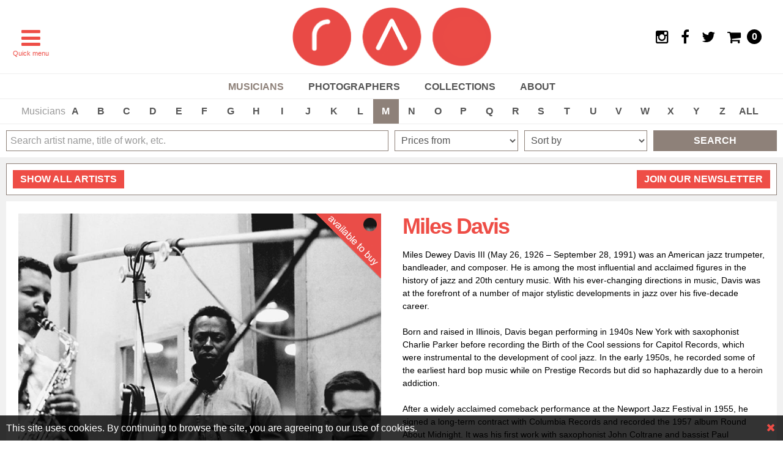

--- FILE ---
content_type: text/html; charset=utf-8
request_url: https://www.rockarchive.com/artists/m/miles-davis
body_size: 12415
content:

<!DOCTYPE html>
<html lang="en">
<head>
        <!-- Google Tag Manager -->
        <script>(function(w,d,s,l,i){w[l]=w[l]||[];w[l].push({'gtm.start':
        new Date().getTime(),event:'gtm.js'});var f=d.getElementsByTagName(s)[0],
        j=d.createElement(s),dl=l!='dataLayer'?'&l='+l:'';j.async=true;j.src=
        'https://www.googletagmanager.com/gtm.js?id='+i+dl;f.parentNode.insertBefore(j,f);
        })(window,document,'script','dataLayer','GTM-M25VP3Q');</script>
        <!-- End Google Tag Manager -->
        <!-- Global site tag (gtag.js) - Google Ads: 10776350248 -->
        <script async src="https://www.googletagmanager.com/gtag/js?id=AW-10776350248"></script>
        <script>window.dataLayer = window.dataLayer || []; function gtag() { dataLayer.push(arguments); } gtag('js', new Date()); gtag('config', 'AW-10776350248');</script>

    <meta charset="utf-8" />
    <meta name="theme-color" content="#ea4b46">
    <meta name="generator" content="Creative Suspects - creativesuspects.com - Umbraco">
    <meta name="application-name" content="Rockarchive" />
    <meta name="apple-mobile-web-app-capable" content="yes">
    <meta http-equiv="X-UA-Compatible" content="IE=Edge" />
    <meta name="viewport" content="width=device-width, initial-scale=1" />

    <link rel="shortcut icon" type="image/x-icon" href="/favicon.ico">
    <link rel="apple-touch-icon" href="/apple-touch-icon.png">
    <meta name="msapplication-square70x70logo" content="/tiny.png" />
    <meta name="msapplication-square150x150logo" content="/square.png" />
    <meta name="msapplication-wide310x150logo" content="/wide.png" />
    <meta name="msapplication-square310x310logo" content="/large.png" />

    <title>Miles Davis Photo | Limited Edition Prints &amp; Images For Sale</title>
    <meta name="description" content="US jazz trumpeter Miles Davis is one of the most influential &amp; respected figures in music history. Iconic prints, images &amp; photos available to buy." />
    <meta property="og:type" content="website">
    <meta property="og:site_name" content="Rockarchive">
    <meta property="og:title" content="Miles Davis Photo | Limited Edition Prints &amp; Images For Sale">
    <meta property="og:description" content="US jazz trumpeter Miles Davis is one of the most influential &amp; respected figures in music history. Iconic prints, images &amp; photos available to buy.">
    <meta property="og:url" content="https://www.rockarchive.com/artists/m/miles-davis">

    <!-- HTML5 shim and Respond.js for IE8 support of HTML5 elements and media queries -->
    <!--[if lt IE 9]>
        <script src="https://oss.maxcdn.com/html5shiv/3.7.2/html5shiv.min.js"></script>
        <script src="https://oss.maxcdn.com/respond/1.4.2/respond.min.js"></script>
    <![endif]-->

    <link href="/styles/uikit?v=LotuvRNcN0QH2EYre0RNfpXvhBlinGlbDW5PaAjbwqY1" rel="stylesheet"/>

    <link href="/styles/main?v=Cc4QroniMViDVwPbmEVKYylzVgO435HOeaLHk-FjUJ81" rel="stylesheet"/>


    <script type="text/javascript">
        var _storeId = 1;
    </script>

    
</head>
<body class="bd-artist">
        <!-- Google Tag Manager (noscript) -->
        <noscript><iframe src="https://www.googletagmanager.com/ns.html?id=GTM-M25VP3Q"
        height="0" width="0" style="display:none;visibility:hidden"></iframe></noscript>
        <!-- End Google Tag Manager (noscript) -->

    <!-- Off-canvas sidebar -->
    <div id="mobile-navbar" class="uk-offcanvas tm-mobile-navbar">
        <div class="uk-offcanvas-bar">
            <ul class="uk-nav uk-nav-offcanvas uk-nav-parent-icon" data-uk-nav>
                <li><a href="/"><i class="uk-icon-home"></i> Home</a></li>
                <li class="uk-parent">
                    <a href="#">Musicians</a>
                    <ul class="uk-nav-sub">
                        <li><a href="/artists">All musicians</a></li>
                        <li><a href="/collections/new-arrivals">New arrivals</a></li>
                        <li><a href="/genres">Music genres</a></li>
                        <li><a href="/music-eras">Music eras</a></li>
                    </ul>
                </li>
                <li class="uk-parent">
                    <a href="#">Photographers</a>
                    <ul class="uk-nav-sub">
                        <li><a href="/photographers">All photographers</a></li>
                        <li><a href="/photographers?filter=featured">Featured photographers</a></li>
                        <li><a href="/photographers?filter=graphic">Graphic artists</a></li>
                    </ul>
                </li>
                <li class="uk-parent">
                    <a href="#">Collections</a>
                    <ul class="uk-nav-sub">
                        <li><a href="/all-collections">All collections</a></li>
                        <li><a href="/all-collections?filter=exhibitions">Exhibitions</a></li>
                        <li><a href="/all-collections?filter=featured-galleries">Featured galleries</a></li>
                        <li><a href="/all-collections/album-covers">Album covers</a></li>
                        <li><a href="/all-collections/darkroom-prints">Darkroom prints</a></li>
                        <li><a href="/all-collections?filter=curated-editions">Curated editions</a></li>
                    </ul>
                </li>
                <li class="uk-parent">
                    <a href="#">Online Exhibitions</a>
                    <ul class="uk-nav-sub">
                                <li><a href="/exhibitions/online-exhibition-icon-collection">Online Exhibition: ICON Collection</a></li>
                                <li><a href="/exhibitions/online-exhibition-the-art-of-the-record">Online Exhibition: The Art of the Record</a></li>
                                <li><a href="/exhibitions/online-exhibiton-jill-furmanovsky-rhapsody-in-black">Online Exhibiton: Jill Furmanovsky - Rhapsody in Black</a></li>

                    </ul>
                </li>
                <li class="uk-parent">
                    <a href="#">Gift shop</a>
                    <ul class="uk-nav-sub">
                        <li><a href="/gift-shop">All gift shop items</a></li>
                        <li><a href="/gift-shop/books">Books</a></li>
                        
                        
                        <li><a href="/gift-shop/postcards-and-cards">Postcards &amp; Cards</a></li>
                        <li><a href="/gift-shop/framed-prints">Framed prints</a></li>
                        
                        
                    </ul>
                </li>
                <li class="uk-nav-divider"></li>
                <li><a href="/news">News</a></li>
                <li><a href="/videos">Videos</a></li>
                <li class="uk-parent">
                    <a href="#">Our prints</a>
                    <ul class="uk-nav-sub">
                        <li><a href="/search?p=0,150">Prints from £0 to £150</a></li>
                        <li><a href="/search?p=151,250">Prints from £151 to £250</a></li>
                        <li><a href="/search?p=251,500">Prints from £251 to £500</a></li>
                        <li><a href="/search?p=501,1000">Prints from £501 to £1,000</a></li>
                        <li><a href="/search?p=1001,50000">Prints from £1,001 and up</a></li>
                        <li><a href="/print-types">Print types</a></li>
                        <li><a href="/editions">Editions</a></li>
                        <li><a href="/framing">Framing</a></li>
                    </ul>
                </li>
                <li class="uk-parent">
                    <a href="#">Galleries</a>
                    <ul class="uk-nav-sub">
                        <li><a href="/rockarchive-amsterdam">Rockarchive Amsterdam</a></li>
                        <li><a href="/stockists">Stockists</a></li>
                    </ul>
                </li>
                <li><a href="/the-history-of-music-photography">History of Music Photography</a></li>
                <li><a href="/about-rockarchive">About</a></li>
                <li><a href="/faq">FAQ</a></li>
                <li><a href="/contact">Contact</a></li>
                <li><a href="/privacy-policy">Privacy policy</a></li>
                <li><a href="/terms-and-conditions">Terms &amp; Conditions</a></li>
            </ul>
        </div>
    </div>

    <!-- Sticky header -->
    <div class="tm-sticky-header">
        <div data-uk-sticky="{top:-300, animation: 'uk-animation-slide-top'}">

            <!-- Header -->
            <header class="tm-header">
    <div class="tm-padded">
        <div class="tm-header-menu-button">
            <a href="#mobile-navbar" id="tm-menu-button" class="uk-navbar-toggle uk-padding-remove" data-uk-offcanvas></a>
            <div class="uk-hidden-medium uk-hidden-small">Quick menu</div>
        </div>
        <div class="tm-header-logo uk-text-center">
            <a href="/"><img src="/img/logo.png" alt="Rockarchive" /></a>
        </div>
        <div class="tm-header-icons">
            <ul>
                    <li class="uk-hidden-small"><a href="https://www.instagram.com/rockarchive/" target="_blank"><i class="uk-icon-instagram"></i></a></li>
                                    <li class="uk-hidden-small"><a href="https://www.facebook.com/rockarchive" target="_blank"><i class="uk-icon-facebook"></i></a></li>
                                    <li class="uk-hidden-small"><a href="https://twitter.com/Rockarchive" target="_blank"><i class="uk-icon-twitter"></i></a></li>
                <li>
                    <div id="minicart">
                        <a href="/cart">
                            <i class="uk-icon-shopping-cart"></i>
                            <span class="tm-quantity tm-empty">0</span>
                        </a>
                    </div>
                </li>
            </ul>
        </div>
    </div>
</header>

            <!-- Main navigation -->
            <nav id="main-navbar" class="tm-main-navbar uk-hidden-small">
        <ul class="uk-clearfix">
            <li class="uk-parent tm-color-artist" data-uk-dropdown="">
                <a href="/artists">Musicians</a>
                <div class="uk-dropdown uk-dropdown-navbar uk-dropdown-small">
                    <ul class="uk-nav uk-nav-dropdown">
                        <li><a href="/artists">All musicians</a></li>
                        <li><a href="/collections/new-arrivals">New arrivals</a></li>
                        <li><a href="/genres">Music genres</a></li>
                        <li><a href="/music-eras">Music eras</a></li>
                    </ul>
                </div>
            </li>
            <li class="uk-parent tm-color-artist" data-uk-dropdown="">
                <a href="/photographers">Photographers</a>
                <div class="uk-dropdown uk-dropdown-navbar uk-dropdown-small">
                    <ul class="uk-nav uk-nav-dropdown">
                        <li><a href="/photographers">All photographers</a></li>
                        <li><a href="/photographers?filter=featured">Featured photographers</a></li>
                        <li><a href="/photographers?filter=graphic">Graphic artists</a></li>
                    </ul>
                </div>
            </li>
            <li class="uk-parent tm-color-artist" data-uk-dropdown="">
                <a href="/all-collections">Collections</a>
                <div class="uk-dropdown uk-dropdown-navbar uk-dropdown-small">
                    <ul class="uk-nav uk-nav-dropdown">
                        <li><a href="/all-collections">All collections</a></li>
                        <li><a href="/all-collections?filter=exhibitions">Exhibitions</a></li>
                        <li><a href="/all-collections?filter=featured-galleries">Featured galleries</a></li>
                        <li><a href="/all-collections/album-covers">Album covers</a></li>
                        <li><a href="/all-collections/darkroom-prints">Darkroom prints</a></li>
                        <li><a href="/all-collections?filter=curated-editions">Curated editions</a></li>
                    </ul>
                </div>
            </li>
            <li class="uk-parent tm-color-artist">
                <a href="/about-rockarchive">About</a>
            </li>
        </ul>
    </nav>

        </div>
    </div>

    <!-- A-Z bar -->
    <div class="tm-main-azbar uk-clearfix uk-position-relative">
        <div class="tm-padded js-azbar">
            <ul class="uk-clearfix">
                <li class="tm-main-azbar-label">Musicians</li>

                    <li class=""><a href="/artists/a">A</a></li>
                    <li class=""><a href="/artists/b">B</a></li>
                    <li class=""><a href="/artists/c">C</a></li>
                    <li class=""><a href="/artists/d">D</a></li>
                    <li class=""><a href="/artists/e">E</a></li>
                    <li class=""><a href="/artists/f">F</a></li>
                    <li class=""><a href="/artists/g">G</a></li>
                    <li class=""><a href="/artists/h">H</a></li>
                    <li class=""><a href="/artists/i">I</a></li>
                    <li class=""><a href="/artists/j">J</a></li>
                    <li class=""><a href="/artists/k">K</a></li>
                    <li class=""><a href="/artists/l">L</a></li>
                    <li class="tm-active"><a href="/artists/m">M</a></li>
                    <li class=""><a href="/artists/n">N</a></li>
                    <li class=""><a href="/artists/o">O</a></li>
                    <li class=""><a href="/artists/p">P</a></li>
                    <li class=""><a href="/artists/q">Q</a></li>
                    <li class=""><a href="/artists/r">R</a></li>
                    <li class=""><a href="/artists/s">S</a></li>
                    <li class=""><a href="/artists/t">T</a></li>
                    <li class=""><a href="/artists/u">U</a></li>
                    <li class=""><a href="/artists/v">V</a></li>
                    <li class=""><a href="/artists/w">W</a></li>
                    <li class=""><a href="/artists/x">X</a></li>
                    <li class=""><a href="/artists/y">Y</a></li>
                    <li class=""><a href="/artists/z">Z</a></li>

                <li class=""><a href="/artists">ALL</a></li>
            </ul>
        </div>
        <div class="tm-main-azbar-more js-azbar-scroll"><i class="uk-icon-chevron-right"></i></div>
    </div>

    <!-- Masthead -->

    <!-- Search bar -->
    <div class="tm-main-search">
        <div class="tm-padded-small">
            <form class="uk-form" id="form-search" action="/search" method="post">
                <div class="uk-grid uk-grid-small" data-uk-grid-margin="">
                    <div class="uk-width-medium-3-6 uk-width-2-3">
                        <input type="text" class="uk-width-1-1" id="searchKeywords" placeholder="Search artist name, title of work, etc." />
                    </div>
                    <div class="uk-width-medium-1-6 uk-hidden-small">
                        <select class="uk-width-1-1" id="searchPrice">
                            <option value="">Prices from</option>
                            <option value="0,150" >£0 - £150</option>
                            <option value="151,250" >£151 - £250</option>
                            <option value="251,500" >£251 - £500</option>
                            <option value="501,1000" >£501 - £1,000</option>
                            <option value="1000,50000" >Over £1,000</option>
                        </select>
                    </div>
                    <div class="uk-width-medium-1-6 uk-hidden-small">
                        <select class="uk-width-1-1" id="searchSort">
                            <option value="">Sort by</option>
                            <option value="date" >New arrivals</option>
                            <option value="price" >Price (low to high)</option>
                            <option value="alphabetically" >Alphabetically</option>
                        </select>
                    </div>
                    <div class="uk-width-medium-1-6 uk-width-1-3">
                        <a class="btn btn-search" id="searchButton">Search</a>
                    </div>
                </div>
            </form>
        </div>
    </div>

    <!-- Main content -->
    


<!-- Show page -->
<div class="tm-show uk-margin-small-top" itemscope itemtype="https://schema.org/MusicGroup">
    <div class="tm-padded-small ">
        
        <div class="tm-item-header uk-margin-bottom">
            <div class="tm-item-header-text">
                <a href="/artists" class="uk-button"><span class="uk-hidden-small">Show </span>all artists</a>
            </div>

            


            <div class="tm-newsletter">
                <a href="/newsletter" class="uk-button">Join our newsletter</a>
            </div>
        </div>


        <!-- Carousel and text -->
        <div class="tm-show-details">
            <div class="uk-grid uk-grid-width-large-1-2" data-uk-grid-margin="">
                <div>

    <div class="uk-slidenav-position" data-uk-slideshow="{autoplay: true, animation: 'swipe'}">
        <ul id="show-slideshow" class="uk-slideshow">
                    <li data-slide-id="2595" class="tm-show-slide">
                        <div class="uk-position-relative">
                            <img src="/media/1353/miles-davis-md001donh.jpg?crop=0.30953854778880979,0.025296797125274818,0.020840351836253986,0&amp;cropmode=percentage&amp;width=800&amp;height=800&amp;rnd=131170380630000000&amp;overlay=watermark.png&amp;overlay.size=230,20&amp;overlay.position=0,780" alt="Miles Davis (MD001DONH)" />

                                    <div class="uk-position-absolute uk-position-top-right">
                                        <img src="/media/2168/available-to-buy.png" alt="Available To Buy" />
                                    </div>
                        </div>
                    </li>
                    <li data-slide-id="2594" class="tm-show-slide">
                        <div class="uk-position-relative">
                            <img src="/media/1354/miles-davis-md001fran.jpg?crop=0,0.17082490447291526,0,0.15486626208136664&amp;cropmode=percentage&amp;width=800&amp;height=800&amp;rnd=131170380790000000&amp;overlay=watermark.png&amp;overlay.size=230,20&amp;overlay.position=0,780" alt="Miles Davis (MD001FRAN)" />

                        </div>
                    </li>
                    <li data-slide-id="2592" class="tm-show-slide">
                        <div class="uk-position-relative">
                            <img src="/media/1352/miles-david-md001jf.jpg?crop=0.092664092664092659,0.14462623158275334,0.038610038610038609,0.27428623080796993&amp;cropmode=percentage&amp;width=800&amp;height=800&amp;rnd=131170380250000000&amp;overlay=watermark.png&amp;overlay.size=230,20&amp;overlay.position=0,780" alt="Miles Davis (MD001JF)" />

                        </div>
                    </li>
                    <li data-slide-id="2596" class="tm-show-slide">
                        <div class="uk-position-relative">
                            <img src="/media/1355/miles-davis-md002donh.jpg?crop=0.0928,0,0.21120000000000003,0&amp;cropmode=percentage&amp;width=800&amp;height=800&amp;rnd=131170380950000000&amp;overlay=watermark.png&amp;overlay.size=230,20&amp;overlay.position=0,780" alt="Miles Davis (MD002DONH)" />

                                    <div class="uk-position-absolute uk-position-top-right">
                                        <img src="/media/2168/available-to-buy.png" alt="Available To Buy" />
                                    </div>
                        </div>
                    </li>
                    <li data-slide-id="6274" class="tm-show-slide">
                        <div class="uk-position-relative">
                            <img src="/media/3831/miles-davis-md002jf.jpg?crop=0.050288290265665288,0.058693703200317415,0,0.28537207594316877&amp;cropmode=percentage&amp;width=800&amp;height=800&amp;rnd=132476237320000000&amp;overlay=watermark.png&amp;overlay.size=230,20&amp;overlay.position=0,780" alt="Miles Davis (MD002JF)" />

                        </div>
                    </li>
                    <li data-slide-id="6277" class="tm-show-slide">
                        <div class="uk-position-relative">
                            <img src="/media/3834/miles-davis-md005jf.jpg?crop=0.17013578264421431,0.068377330879949946,0.38393133237641069,0.28440512923706751&amp;cropmode=percentage&amp;width=800&amp;height=800&amp;rnd=132476669570000000&amp;overlay=watermark.png&amp;overlay.size=230,20&amp;overlay.position=0,780" alt="Miles Davis (MD004JF)" />

                        </div>
                    </li>
        </ul>

            <a href="" class="uk-slidenav uk-slidenav-previous" data-uk-slideshow-item="previous"></a>
            <a href="" class="uk-slidenav uk-slidenav-next" data-uk-slideshow-item="next"></a>
            <ul class="uk-dotnav">
                        <li data-uk-slideshow-item="0"><a href="#"></a></li>
                        <li data-uk-slideshow-item="1"><a href="#"></a></li>
                        <li data-uk-slideshow-item="2"><a href="#"></a></li>
                        <li data-uk-slideshow-item="3"><a href="#"></a></li>
                        <li data-uk-slideshow-item="4"><a href="#"></a></li>
                        <li data-uk-slideshow-item="5"><a href="#"></a></li>

            </ul>
    </div>
                </div>
                <div class="tm-show-details-text" >
                    <h1 itemprop="name">Miles Davis</h1>
                    <span itemprop="description"><p>Miles Dewey Davis III (May 26, 1926 – September 28, 1991) was an American jazz trumpeter, bandleader, and composer. He is among the most influential and acclaimed figures in the history of jazz and 20th century music. With his ever-changing directions in music, Davis was at the forefront of a number of major stylistic developments in jazz over his five-decade career.<br /><br />Born and raised in Illinois, Davis began performing in 1940s New York with saxophonist Charlie Parker before recording the Birth of the Cool sessions for Capitol Records, which were instrumental to the development of cool jazz. In the early 1950s, he recorded some of the earliest hard bop music while on Prestige Records but did so haphazardly due to a heroin addiction. <br /><br />After a widely acclaimed comeback performance at the Newport Jazz Festival in 1955, he signed a long-term contract with Columbia Records and recorded the 1957 album Round About Midnight. It was his first work with saxophonist John Coltrane and bassist Paul Chambers, key members of the sextet he led into the early 1960s. During this period, he alternated between orchestral jazz collaborations with arranger Gil Evans, such as the Spanish music-influenced Sketches of Spain (1960), and band recordings, such as Milestones (1958) and Kind of Blue (1959). The latter featured harmonies developed by pianist Bill Evans and was an innovative work in the emerging modal jazz style, eventually becoming arguably the most popular jazz album ever.<br /><br />Davis is regarded as one of the most innovative, influential and respected figures in the history of music. The Guardian described him as "a pioneer of 20th-century music, leading many of the key developments in the world of jazz." He has often been described as “one of the great innovators in jazz”. Davis died on September 28, 1991, from the combined effects of a stroke, pneumonia and respiratory failure in Santa Monica, California, at the age of 65</p>
<p><a href="https://www.milesdavis.com/" target="_blank" title="www.milesdavis.com">www.milesdavis.com</a></p></span>
                </div>
            </div>
        </div>

        <!-- Listing -->
        <div id="show-thumbnails" class="uk-grid uk-grid-small uk-grid-match uk-grid-width-xlarge-1-6 uk-grid-width-large-1-4 uk-grid-width-medium-1-3 uk-grid-width-small-1-2" data-uk-grid-margin="">
            
        <div>
            <a href="/prints/m/miles-davis-md001donh" class="tm-listing-item uk-overlay uk-overlay-hover tm-has-price" data-thumb-id="2595">
                <div class="thumbnail">
                        <img src="/media/1353/miles-davis-md001donh.jpg?crop=0.30953854778880979,0.025296797125274818,0.020840351836253986,0&amp;cropmode=percentage&amp;width=480&amp;height=480&amp;rnd=131170380630000000" alt="Miles Davis (MD001DONH)" />
                </div>
                <div class="description">
                    <h3>Miles Davis</h3>
                        <p>Miles Davis with John Coltrane during the recording sessions for &#39;Kind of Blue&#39; at Columbia Studios in New York in the Spring of 1959</p>
                                            <div class="price">Prices from &#163;375.00</div>
            </div>
            <div class="label">
                    <span>print</span>
            </div>
        </a>
    </div>
        <div>
            <a href="/prints/m/miles-davis-md001fran" class="tm-listing-item uk-overlay uk-overlay-hover tm-has-price" data-thumb-id="2594">
                <div class="thumbnail">
                        <img src="/media/1354/miles-davis-md001fran.jpg?crop=0,0.17082490447291526,0,0.15486626208136664&amp;cropmode=percentage&amp;width=480&amp;height=480&amp;rnd=131170380790000000" alt="Miles Davis (MD001FRAN)" />
                </div>
                <div class="description">
                    <h3>Miles Davis</h3>
                        <p>Miles Davis performing at the Newport Jazz Festival, Rhode Island in July 1966</p>
                                            <div class="price">Prices from &#163;250.00</div>
            </div>
            <div class="label">
                    <span>print</span>
            </div>
        </a>
    </div>
        <div>
            <a href="/prints/m/miles-davis-md001jf" class="tm-listing-item uk-overlay uk-overlay-hover tm-has-price" data-thumb-id="2592">
                <div class="thumbnail">
                        <img src="/media/1352/miles-david-md001jf.jpg?crop=0.092664092664092659,0.14462623158275334,0.038610038610038609,0.27428623080796993&amp;cropmode=percentage&amp;width=480&amp;height=480&amp;rnd=131170380250000000" alt="Miles Davis (MD001JF)" />
                </div>
                <div class="description">
                    <h3>Miles Davis </h3>
                        <p>Miles Davis onstage at the Rainbow Theatre, London in July 1973 - “Do not fear mistakes. There are none.” Miles Davis</p>
                                            <div class="price">Prices from &#163;1,200.00</div>
            </div>
            <div class="label">
                    <span>print</span>
            </div>
        </a>
    </div>
        <div>
            <a href="/prints/m/miles-davis-md002donh" class="tm-listing-item uk-overlay uk-overlay-hover tm-has-price" data-thumb-id="2596">
                <div class="thumbnail">
                        <img src="/media/1355/miles-davis-md002donh.jpg?crop=0.0928,0,0.21120000000000003,0&amp;cropmode=percentage&amp;width=480&amp;height=480&amp;rnd=131170380950000000" alt="Miles Davis (MD002DONH)" />
                </div>
                <div class="description">
                    <h3>Miles Davis</h3>
                        <p>Miles Davis during the recording sessions for &#39;Kind of Blue&#39; taken in New York in the Spring of 1959</p>
                                            <div class="price">Prices from &#163;375.00</div>
            </div>
            <div class="label">
                    <span>print</span>
            </div>
        </a>
    </div>
        <div>
            <a href="/prints/m/miles-davis-md002jf" class="tm-listing-item uk-overlay uk-overlay-hover tm-has-price" data-thumb-id="6274">
                <div class="thumbnail">
                        <img src="/media/3831/miles-davis-md002jf.jpg?crop=0.050288290265665288,0.058693703200317415,0,0.28537207594316877&amp;cropmode=percentage&amp;width=480&amp;height=480&amp;rnd=132476237320000000" alt="Miles Davis (MD002JF)" />
                </div>
                <div class="description">
                    <h3>Miles Davis</h3>
                        <p>Miles Davis played the Rainbow Theatre, London in 1973</p>
                                            <div class="price">Prices from &#163;375.00</div>
            </div>
            <div class="label">
                    <span>print</span>
            </div>
        </a>
    </div>
        <div>
            <a href="/prints/m/miles-davis-md004jf" class="tm-listing-item uk-overlay uk-overlay-hover tm-has-price" data-thumb-id="6277">
                <div class="thumbnail">
                        <img src="/media/3834/miles-davis-md005jf.jpg?crop=0.17013578264421431,0.068377330879949946,0.38393133237641069,0.28440512923706751&amp;cropmode=percentage&amp;width=480&amp;height=480&amp;rnd=132476669570000000" alt="Miles Davis (MD004JF)" />
                </div>
                <div class="description">
                    <h3>Miles Davis</h3>
                        <p>Jazz legend Miles Davis is one the most revered musicians of all time. Here he is performing at the Rainbow Theatre in July 1973.</p>
                                            <div class="price">Prices from &#163;375.00</div>
            </div>
            <div class="label">
                    <span>print</span>
            </div>
        </a>
    </div>

        </div>
    </div>
</div>

<!-- Listing -->
<div class="tm-listing uk-margin-large-top">
    <hr class="tm-listing-line"/>

            <div class="tm-padded-small">
                <div class="tm-listing-header">
                    <h2>Featured Prints</h2>
                </div>
            </div>
                <div class="tm-padded-small uk-margin-small-bottom">
                    <div class="uk-grid uk-grid-small uk-grid-match uk-grid-width-xlarge-1-6 uk-grid-width-large-1-4 uk-grid-width-medium-1-3 uk-grid-width-1-2" data-uk-grid-margin="">
                            <div>
                                <a href="/prints/d/david-bowie-db012tepa" class="tm-listing-item tm-has-label uk-overlay uk-overlay-hover tm-has-price">
                                    <div class="thumbnail">
                                            <img src="/media/4198/david-bowie-db012tepa.jpg?crop=0.11965811965811966,0.16632017292913595,0.11111111111111111,0.23967923307026998&amp;cropmode=percentage&amp;width=480&amp;height=480&amp;rnd=132766512630000000" alt="David Bowie (DB012TEPA)" />
                                    </div>
                                    <div class="description">
                                            <h3>David Bowie</h3>

                                            <p>Multi-coloured quad version Terry Pastor&#39;s back cover artwork for David Bowie&#39;s The Rise &amp; Fall of Ziggy Stardust &amp; The Spiders from Mars&#39;</p>
                                    </div>
                                        <div class="price">Prices from &#163;1,000.00</div>
                                    <div class="label"><span>print</span></div>
                                </a>
                            </div>
                            <div>
                                <a href="/prints/n/nick-cave-nc001cufa" class="tm-listing-item tm-has-label uk-overlay uk-overlay-hover tm-has-price">
                                    <div class="thumbnail">
                                            <img src="/media/5074/nick-cave-nc001cufa-arms-folded-wearing-short-sleeved-check-shirt.jpg?crop=0,0.002601908065915108,0,0&amp;cropmode=percentage&amp;width=480&amp;height=480&amp;rnd=133776259240000000" alt="A limited edition print of Nick Cave stood in Elektra Records, Los Angeles in 1991." />
                                    </div>
                                    <div class="description">
                                            <h3>Nick Cave</h3>

                                            <p>Nick Cave captured during a photo shoot for Elektra Records in Los Angeles in August 1991.</p>
                                    </div>
                                        <div class="price">Prices from &#163;595.00</div>
                                    <div class="label"><span>print</span></div>
                                </a>
                            </div>
                            <div>
                                <a href="/prints/c/coldplay-cd001aw" class="tm-listing-item tm-has-label uk-overlay uk-overlay-hover tm-has-price">
                                    <div class="thumbnail">
                                            <img src="/media/1091/coldplay-cd001aw.jpg?anchor=center&amp;mode=crop&amp;width=480&amp;height=480&amp;rnd=131147879630000000" alt="Coldplay (CD001AW)" />
                                    </div>
                                    <div class="description">
                                            <h3>Coldplay</h3>

                                            <p>Coldplay performing at T in the Park in Scotland in 2011</p>
                                    </div>
                                        <div class="price">Prices from &#163;250.00</div>
                                    <div class="label"><span>print</span></div>
                                </a>
                            </div>
                            <div>
                                <a href="/prints/r/thom-yorke-ty001kw" class="tm-listing-item tm-has-label uk-overlay uk-overlay-hover tm-has-price">
                                    <div class="thumbnail">
                                            <img src="/media/4742/thom-yorke-ty001kwe.jpg?crop=0,0.301606615182141,0.13957934990439772,0&amp;cropmode=percentage&amp;width=480&amp;height=480&amp;rnd=133328734570000000" alt="Thom Yorke photographed for Mojo Magazine by Kevin Westenberg in 2006" />
                                    </div>
                                    <div class="description">
                                            <h3>Thom Yorke</h3>

                                            <p>Thom Yorke photographed by Kevin Westenberg during a press shoot for his first solo album &#39;The Eraser&#39; for Mojo Magazine in 2006</p>
                                    </div>
                                        <div class="price">Prices from &#163;1,950.00</div>
                                    <div class="label"><span>print</span></div>
                                </a>
                            </div>
                            <div>
                                <a href="/prints/k/keith-moon-moon004jdma" class="tm-listing-item tm-has-label uk-overlay uk-overlay-hover tm-has-price">
                                    <div class="thumbnail">
                                            <img src="/media/1310/keith-moon-moon004jdma.jpg?crop=0.07400000000000001,0,0.25999999999999995,0&amp;cropmode=percentage&amp;width=480&amp;height=480&amp;rnd=131170310970000000" alt="Keith Moon (MOON004JDMA)" />
                                    </div>
                                    <div class="description">
                                            <h3>Keith Moon</h3>

                                            <p>Keith Moon with Oliver Reed on the set of Tommy in early 1974. </p>
                                    </div>
                                        <div class="price">Prices from &#163;295.00</div>
                                    <div class="label"><span>print</span></div>
                                </a>
                            </div>
                            <div>
                                <a href="/prints/n/nirvana-nv001cufa" class="tm-listing-item tm-has-label uk-overlay uk-overlay-hover tm-has-price">
                                    <div class="thumbnail">
                                            <img src="/media/5075/nirvana-nv001cufa-sat-on-floor.jpg?anchor=center&amp;mode=crop&amp;width=480&amp;height=480&amp;rnd=133776251070000000" alt="A limited edition print of Nirvana sat on the floor in a Seattle alley in 1991." />
                                    </div>
                                    <div class="description">
                                            <h3>Nirvana</h3>

                                            <p>Nirvana sat in a back alley in Seattle in March 1991. Photograph by Chris Cuffaro.</p>
                                    </div>
                                        <div class="price">Prices from &#163;595.00</div>
                                    <div class="label"><span>print</span></div>
                                </a>
                            </div>
                    </div>
                </div>
            <div class="tm-padded-small">
                <div class="tm-listing-header">
                    <h2>Featured Artists</h2>
                </div>
            </div>
                <div class="tm-padded-small uk-margin-small-bottom">
                    <div class="uk-grid uk-grid-small uk-grid-match uk-grid-width-xlarge-1-6 uk-grid-width-large-1-4 uk-grid-width-medium-1-3 uk-grid-width-1-2" data-uk-grid-margin="">
                            <div>
                                <a href="/artists/c/coldplay" class="tm-listing-item tm-has-label uk-overlay uk-overlay-hover ">
                                    <div class="thumbnail">
                                            <img src="/media/1091/coldplay-cd001aw.jpg?anchor=center&amp;mode=crop&amp;width=480&amp;height=480&amp;rnd=131147879630000000" alt="Coldplay" />
                                    </div>
                                    <div class="description">
                                            <h3>Coldplay </h3>

                                            <p>Coldplay are a British rock band formed in 1996 by lead vocalist and pianist Chris Martin and lead guitarist Jonny Buckland at UCL.</p>
                                    </div>
                                    <div class="label"><span>artist</span></div>
                                </a>
                            </div>
                            <div>
                                <a href="/artists/b/bob-marley-and-the-wailers" class="tm-listing-item tm-has-label uk-overlay uk-overlay-hover ">
                                    <div class="thumbnail">
                                            <img src="/media/1048/bob-marley-bm001dc.jpg?crop=0.14010428736964078,0.088837388953263818,0.27067207415990735,0.0421011973735032&amp;cropmode=percentage&amp;width=480&amp;height=480&amp;rnd=131165181620000000" alt="Bob Marley (and the Wailers)" />
                                    </div>
                                    <div class="description">
                                            <h3>Bob Marley (and the Wailers)</h3>

                                            <p>Bob Marley was a Jamaican reggae singer, songwriter, musician, &amp; guitarist who achieved international fame &amp; acclaim.</p>
                                    </div>
                                    <div class="label"><span>artist</span></div>
                                </a>
                            </div>
                            <div>
                                <a href="/artists/j/jimi-hendrix" class="tm-listing-item tm-has-label uk-overlay uk-overlay-hover ">
                                    <div class="thumbnail">
                                            <img src="/media/1192/jimi-hendrix-jh001rs.jpg?crop=0.13216000000000003,0,0.1598399999999999,0&amp;cropmode=percentage&amp;width=480&amp;height=480&amp;rnd=131160326600000000" alt="Jimi Hendrix" />
                                    </div>
                                    <div class="description">
                                            <h3>Jimi Hendrix</h3>

                                            <p>Jimi Hendrix was an American rock guitarist, singer, songwriter &amp; arguably the greatest instrumentalist in the history of rock music.</p>
                                    </div>
                                    <div class="label"><span>artist</span></div>
                                </a>
                            </div>
                            <div>
                                <a href="/artists/b/billy-idol" class="tm-listing-item tm-has-label uk-overlay uk-overlay-hover ">
                                    <div class="thumbnail">
                                            <img src="/media/1071/billy-idol-idol001abal.jpg?crop=0,0.09821976672805402,0,0.11251425063579756&amp;cropmode=percentage&amp;width=480&amp;height=480&amp;rnd=131165181620000000" alt="Billy Idol" />
                                    </div>
                                    <div class="description">
                                            <h3>Billy Idol</h3>

                                            <p>Billy Idol is an English musician, singer, songwriter &amp; actor. He achieved fame in the 1970s as a member of the punk rock band Generation X.</p>
                                    </div>
                                    <div class="label"><span>artist</span></div>
                                </a>
                            </div>
                            <div>
                                <a href="/artists/p/patti-smith" class="tm-listing-item tm-has-label uk-overlay uk-overlay-hover ">
                                    <div class="thumbnail">
                                            <img src="/media/1424/patti-smith-ps001jf.jpg?crop=0.10978666666666666,0,0.17421333333333339,0&amp;cropmode=percentage&amp;width=480&amp;height=480&amp;rnd=131172146600000000" alt="Patti Smith" />
                                    </div>
                                    <div class="description">
                                            <h3>Patti Smith </h3>

                                            <p>Patti Smith is an American singer-songwriter, poet &amp; visual artist. Called the &quot;punk poet laureate&quot;, Smith fused rock &amp; poetry in her work.</p>
                                    </div>
                                    <div class="label"><span>artist</span></div>
                                </a>
                            </div>
                            <div>
                                <a href="/artists/b/bob-dylan" class="tm-listing-item tm-has-label uk-overlay uk-overlay-hover ">
                                    <div class="thumbnail">
                                            <img src="/media/1036/bob-dylan-bd002donh.jpg?crop=0.20446735395189003,0.11558021266759132,0.022336769759450172,0.34822292444152109&amp;cropmode=percentage&amp;width=480&amp;height=480&amp;rnd=131165181620000000" alt="Bob Dylan" />
                                    </div>
                                    <div class="description">
                                            <h3>Bob Dylan</h3>

                                            <p>Bob Dylan is an American singer-songwriter, artist &amp; writer. He has been influential in popular music &amp; culture for more than five decades.</p>
                                    </div>
                                    <div class="label"><span>artist</span></div>
                                </a>
                            </div>
                    </div>
                </div>
            <div class="tm-padded-small">
                <div class="tm-listing-header">
                    <h2>Featured Collections</h2>
                </div>
            </div>
                <div class="tm-padded-small uk-margin-small-bottom">
                    <div class="uk-grid uk-grid-small uk-grid-match uk-grid-width-xlarge-1-6 uk-grid-width-large-1-4 uk-grid-width-medium-1-3 uk-grid-width-1-2" data-uk-grid-margin="">
                            <div>
                                <a href="/all-collections/star-star-star-new-arrivals-star-star-star" class="tm-listing-item tm-has-label uk-overlay uk-overlay-hover ">
                                    <div class="thumbnail">
                                            <img src="/media/1477/ramones-ra001dc.jpg?crop=0.19355555555555556,0,0.15644444444444439,0&amp;cropmode=percentage&amp;width=480&amp;height=480&amp;rnd=131175011760000000" alt="***New Arrivals***" />
                                    </div>
                                    <div class="description">
                                            <h3>***New Arrivals***</h3>

                                            <p>Here are the very latest prints we have added to our music photography collection. We hope you love them as much as we do.</p>
                                    </div>
                                    <div class="label"><span>collection</span></div>
                                </a>
                            </div>
                            <div>
                                <a href="/all-collections/contact-sheets-print-collection" class="tm-listing-item tm-has-label uk-overlay uk-overlay-hover ">
                                    <div class="thumbnail">
                                            <img src="/media/2880/charlie-watts-rs010jf-new.jpg?anchor=center&amp;mode=crop&amp;width=480&amp;height=480&amp;rnd=131674186910000000" alt="Contact Sheets Print Collection" />
                                    </div>
                                    <div class="description">
                                            <h3>Contact Sheets Print Collection</h3>

                                            <p>Our contact sheet print collection is a rare opportunity to look back at the hidden moments surrounding some of rocks most iconic images.</p>
                                    </div>
                                    <div class="label"><span>collection</span></div>
                                </a>
                            </div>
                            <div>
                                <a href="/all-collections/jill-furmanovsky-collection" class="tm-listing-item tm-has-label uk-overlay uk-overlay-hover ">
                                    <div class="thumbnail">
                                            <img src="/media/2126/led-zeppelin-lz011jf.jpg?anchor=center&amp;mode=crop&amp;width=480&amp;height=480&amp;rnd=132360431770000000" alt="Jill Furmanovsky Collection" />
                                    </div>
                                    <div class="description">
                                            <h3>Jill Furmanovsky Collection</h3>

                                            <p>Jill Furmanovsky is one of the greatest ever rock &amp; roll photographers with a huge archive of iconic shots of the world&#39;s best music artists</p>
                                    </div>
                                    <div class="label"><span>collection</span></div>
                                </a>
                            </div>
                            <div>
                                <a href="/all-collections/markus-klinko-david-bowie-print-collection" class="tm-listing-item tm-has-label uk-overlay uk-overlay-hover ">
                                    <div class="thumbnail">
                                            <img src="/media/4585/david-bowie-db004makl-the-protector.jpg?crop=0,0,0,0.18233851185609162&amp;cropmode=percentage&amp;width=480&amp;height=480&amp;rnd=133100655010000000" alt="David Bowie photographed with a wolf taken by Markus Klinko in 2022. This image is known as The Protector" />
                                    </div>
                                    <div class="description">
                                            <h3>Markus Klinko David Bowie Print Collection</h3>

                                            <p>Stunning collection of limited edition prints of David Bowie created by award-winning photographer Markus Klinko.</p>
                                    </div>
                                    <div class="label"><span>collection</span></div>
                                </a>
                            </div>
                            <div>
                                <a href="/all-collections/graphic-art-print-collection" class="tm-listing-item tm-has-label uk-overlay uk-overlay-hover ">
                                    <div class="thumbnail">
                                            <img src="/media/2449/morgan-howell-unframed-david-bowie-rebel-rebel.jpg?crop=0.052103286577736413,0.032977994842486529,0.046111178062250846,0.29247211065210715&amp;cropmode=percentage&amp;width=480&amp;height=480&amp;rnd=131540187720000000" alt="Graphic Art Print Collection" />
                                    </div>
                                    <div class="description">
                                            <h3>Graphic Art Print Collection</h3>

                                            <p>Browse our collection of popular graphic art prints including iconic images by Storm Thorgerson and stunning work by contemporary artists.</p>
                                    </div>
                                    <div class="label"><span>collection</span></div>
                                </a>
                            </div>
                            <div>
                                <a href="/all-collections/gered-mankowitz-print-collection" class="tm-listing-item tm-has-label uk-overlay uk-overlay-hover ">
                                    <div class="thumbnail">
                                            <img src="/media/3907/rolling-stones-rs013gm.jpg?anchor=center&amp;mode=crop&amp;width=480&amp;height=480&amp;rnd=132497611410000000" alt="Gered Mankowitz Print Collection" />
                                    </div>
                                    <div class="description">
                                            <h3>Gered Mankowitz Print Collection</h3>

                                            <p>Discover our specially curated collection of limited edition prints from renowned music photographer Gered Mankowitz</p>
                                    </div>
                                    <div class="label"><span>collection</span></div>
                                </a>
                            </div>
                    </div>
                </div>
</div>

    <!-- Footer -->
    <footer class="tm-footer">
        <div class="tm-footer-top uk-text-center">
            <a href="/" class="tm-footer-logo"><img src="/img/logo.png" alt="Rockarchive" /></a>

            <div class="tm-footer-trustpilot">
                <!-- TrustBox widget - Micro Review Count -->
                <div class="trustpilot-widget" data-locale="en-GB" data-template-id="5419b6a8b0d04a076446a9ad" data-businessunit-id="628f35448b88889ef4cb3e1e" data-style-height="24px" data-style-width="100%" data-theme="light" data-min-review-count="10" data-without-reviews-preferred-string-id="3" data-style-alignment="center">
                    <a href="https://uk.trustpilot.com/review/rockarchive.com" target="_blank" rel="noopener">Trustpilot</a>
                </div>
                <!-- End TrustBox widget -->
            </div>
        </div>
        <div class="tm-footer-bottom uk-text-center">
            <ul class="tm-footer-nav">
                <li><a href="/news">News</a></li>
                <li><a href="/videos">Videos</a></li>
                <li><a href="/about-rockarchive">About</a></li>
                <li><a href="/faq">FAQ</a></li>
                <li><a href="/contact">Contact</a></li>
                <li><a href="/privacy-policy">Privacy policy</a></li>
                <li><a href="/terms-and-conditions">Terms &amp; Conditions</a></li>
            </ul>

            <div class="tm-footer-icons">
                <ul>
                        <li class="uk-hidden-small"><a href="https://www.instagram.com/rockarchive/" target="_blank"><i class="uk-icon-instagram"></i></a></li>
                                            <li class="uk-hidden-small"><a href="https://www.facebook.com/rockarchive" target="_blank"><i class="uk-icon-facebook"></i></a></li>
                                            <li class="uk-hidden-small"><a href="https://twitter.com/Rockarchive" target="_blank"><i class="uk-icon-twitter"></i></a></li>
                    <li>
                        <div id="minicart-footer">
                            <a href="/cart">
                                <i class="uk-icon-shopping-cart"></i>
                                <span class="tm-quantity tm-empty">0</span>
                            </a>
                        </div>
                    </li>
                </ul>
            </div>
        </div>
        <div class="uk-text-center tm-footer-copy">
            &copy; 2026 Rockarchive - All rights reserved.
        </div>
    </footer>

    <!-- Scroll to top -->
    <a href="#" id="scroll-top" class="tm-scroll-top" data-uk-smooth-scroll="{offset: 0}"><i class="uk-icon-chevron-up"></i></a>

    <!-- Cookie popup -->
    <div id="cookie-popup" class="tm-cookie-popup">
            <div class="tm-cookie-text">
                This site uses cookies. By continuing to browse the site, you are agreeing to our use of cookies.
            </div>
            <div class="tm-cookie-buttons">
                <a class="uk-icon-close uk-text-large"></a>
            </div>
        </div>

    <!-- Scripts -->
    <script src="/bundles/jquery?v=N9X31oj24lli1uVFpX6uj0M2WdN7GdgMjnvYEUoIx7s1"></script>

    <script src="/bundles/uikit?v=NYylikyehG-DLF7uwEI3YzfApWAIzbIwquAS9y3XqBI1"></script>

    <script src="/bundles/plugins?v=MxZZjuNvaeEqrJ1L9HZF3OepbkRRug-WCu2tKW_74bs1"></script>

    <script src="/bundles/main?v=0x9ZrnvlC2oNgjRtEtaZJGBLl2szjx2oGjReqt_yqo81"></script>

    

    <script type="text/javascript" src="https://widget.trustpilot.com/bootstrap/v5/tp.widget.bootstrap.min.js" async></script>
</body>
</html>

--- FILE ---
content_type: text/css; charset=utf-8
request_url: https://www.rockarchive.com/styles/main?v=Cc4QroniMViDVwPbmEVKYylzVgO435HOeaLHk-FjUJ81
body_size: 7256
content:
/* Minification failed. Returning unminified contents.
(214,43): run-time error CSS1062: Expected semicolon or closing curly-brace, found '3.429em'
 */
html { -moz-box-sizing: border-box; -webkit-box-sizing: border-box; box-sizing: border-box; -ms-overflow-style: scrollbar; height: 100%; overflow-y: scroll; -webkit-font-smoothing: antialiased; font-size: 16px; line-height: 1.333em; }
*, *:before, *:after { -moz-box-sizing: inherit; -webkit-box-sizing: inherit; box-sizing: inherit; }

body { background-color: #f1f1f1; min-height: 100%; }
.tm-padded { margin-left: 35px; margin-right: 35px; position: relative; }
.tm-padded-medium { margin-left: 25px; margin-right: 25px; position: relative; }
.tm-padded-small { margin-left: 10px; margin-right: 10px; position: relative; }
.tm-well { background-color: #ddd; padding: 20px; }
    .tm-well hr { border-color: #ccc; margin: 10px 0; }
    .tm-well h2 { margin-bottom: 10px; }
.tm-text { padding: 30px 40px; background-color: #fff; }
.tm-container-padding-medium { padding-left: 20px; padding-right: 20px; }
.tm-text-danger { color: #ee4d46; }

a, .uk-link { color: #ee4d46; }
a:hover, .uk-link:hover { color: #9f3631; }
img { width: 100%; height: auto; }

.uk-notify-message { background-color: #8e8179; }

/* Header
 ========================================================================== */
.tm-header { height: 121px; border-bottom: 1px solid #eee; position: relative; background-color: #fff; }
.tm-header-menu-button { position: absolute; top: 42px; left: 0; }
    .tm-header-menu-button div { font-size: 0.6875em; color: #ee4d46; white-space: nowrap; position: absolute; width: 75px; text-align: center; top: 35px; left: -22px; }
    .tm-header-menu-button a { font-size: 36px; line-height: 1em; color: #ee4d46; }
        .tm-header-menu-button a:hover { color: #000; }
.tm-header-logo { }
    .tm-header-logo a { display: inline-block; margin: 10px 0 5px 0; width: 329px; height: 100px; }
        .tm-header-logo a img { width: 100%; height: 100%; }
    .tm-header-logo div { color: #ee4d46; }
.tm-header-icons { position: absolute; top: 48px; right: 0; height: 24px; }
    .tm-header-icons ul { margin: 0; padding: 0; list-style: none; }
        .tm-header-icons ul li { float: left; margin-left: 20px; height: 24px; }
            .tm-header-icons ul li a { display: block; font-size: 24px; line-height: 24px; height: 24px; color: #000; }
                .tm-header-icons ul li a:hover { color: #ee4d46; }

.uk-sticky-placeholder > .uk-active .tm-header { height: 41px; }
    .uk-sticky-placeholder > .uk-active .tm-header .tm-padded { margin: 0 10px; }
.uk-sticky-placeholder > .uk-active .tm-header-menu-button { top: 0; left: -10px; }
    .uk-sticky-placeholder > .uk-active .tm-header-menu-button a { display: block; font-size: 24px; line-height: 40px; padding: 0 10px!important; }
    .uk-sticky-placeholder > .uk-active .tm-header-menu-button div { display: none; }
.uk-sticky-placeholder > .uk-active .tm-header-logo a { display: inline-block; width: 98px; height: 30px; margin: 5px 0; }
.uk-sticky-placeholder > .uk-active .tm-header-logo div { display: none; }
.uk-sticky-placeholder > .uk-active .tm-header-icons { top: 8px; right: -10px; }
    .uk-sticky-placeholder > .uk-active .tm-header-icons ul li { margin-left: 0; }
        .uk-sticky-placeholder > .uk-active .tm-header-icons ul li a { padding: 0 10px; font-size: 24px; }

/* Minicart
 ========================================================================== */
#minicart a { overflow: hidden; }
    #minicart a i { float: left; }
#minicart.loading a { color: #ee4d46; }
#minicart .tm-quantity { float: right; margin-left: 10px; display: block; width: 24px; height: 24px; font-weight: bold; font-size: 16px; line-height: 24px; text-align: center; background-color: #ee4d46; color: #fff; border-radius: 50%; }
    #minicart .tm-quantity.tm-empty { background-color: #000; }

#minicart-footer.loading a { color: #ee4d46; }
#minicart-footer .tm-quantity { float: right; margin-left: 10px; display: block; width: 24px; height: 24px; font-weight: bold; font-size: 16px; line-height: 24px; text-align: center; background-color: #ee4d46; color: #fff; border-radius: 50%; }
    #minicart-footer .tm-quantity.tm-empty { background-color: #000; }

/* Minicart
 ========================================================================== */
.tm-discount { }
    .tm-discount .tm-discount-code { float: left; display: block; margin-right: 10px; line-height: 30px; font-size: 20px; }
    .tm-discount .tm-text-danger { margin-top: 10px; }

/* Top navigation
 ========================================================================== */
.tm-main-navbar { height: 41px; border-bottom: 1px solid #eee; position: relative; background-color: #fff;  }
    .tm-main-navbar > ul { display: table; margin: 0 auto; padding: 0; list-style: none; }
    .tm-main-navbar > ul > li { float: left; position: relative; }
        .tm-main-navbar > ul > li > a { display: block; padding: 0 20px; height: 41px; line-height: 41px; color: #555; text-transform: uppercase; font-weight: bold; }
            .tm-main-navbar > ul > li a:hover,
            .tm-main-navbar > ul > li.uk-open a { color: #fff!important; text-decoration: none; }
        .tm-main-navbar > ul > li.uk-active > a { }

    .tm-main-navbar .uk-dropdown { box-shadow: 3px 3px 2px 0 rgba(0,0,0,0.3); min-width: 200px; padding: 5px 10px; }
        .tm-main-navbar .uk-dropdown .uk-nav-header { color: #f9b0aa; }
        .tm-main-navbar .uk-dropdown a:hover,
        .tm-main-navbar .uk-dropdown .uk-active a { background-color: #fff!important; }

    .tm-main-navbar > ul > li.tm-color-artist a:hover,
    .tm-main-navbar > ul > li.tm-color-artist.uk-open a { background-color: #8e8179; }
    .tm-main-navbar > ul > li.tm-color-artist.uk-active > a { color: #8e8179; }
    .tm-main-navbar .tm-color-artist .uk-dropdown { background-color: #8e8179; }
        .tm-main-navbar .tm-color-artist .uk-dropdown a:hover,
        .tm-main-navbar .tm-color-artist .uk-dropdown .uk-active a { color: #8e8179 !important; }

    .tm-main-navbar > ul > li.tm-color-photographer a:hover,
    .tm-main-navbar > ul > li.tm-color-photographer.uk-open a { background-color: #b3e352; }
    .tm-main-navbar > ul > li.tm-color-photographer.uk-active > a { color: #b3e352; }
    .tm-main-navbar .tm-color-photographer .uk-dropdown { background-color: #b3e352; }
        .tm-main-navbar .tm-color-photographer .uk-dropdown a:hover,
        .tm-main-navbar .tm-color-photographer .uk-dropdown .uk-active a { background-color: #fff; color: #b3e352 !important; }

    .tm-main-navbar > ul > li.tm-color-collection a:hover,
    .tm-main-navbar > ul > li.tm-color-collection.uk-open a { background-color: #6ea5c7; }
    .tm-main-navbar > ul > li.tm-color-collection.uk-active > a { color: #6ea5c7; }
    .tm-main-navbar .tm-color-collection .uk-dropdown { background-color: #6ea5c7; }
        .tm-main-navbar .tm-color-collection .uk-dropdown a:hover,
        .tm-main-navbar .tm-color-collection .uk-dropdown .uk-active a { background-color: #fff; color: #6ea5c7 !important; }

    .tm-main-navbar > ul > li.tm-color-product a:hover,
    .tm-main-navbar > ul > li.tm-color-product.uk-open a { background-color: #a76fc5; }
    .tm-main-navbar > ul > li.tm-color-product.uk-active > a { color: #a76fc5; }
    .tm-main-navbar .tm-color-product .uk-dropdown { background-color: #a76fc5; }
        .tm-main-navbar .tm-color-product .uk-dropdown a:hover,
        .tm-main-navbar .tm-color-product .uk-dropdown .uk-active a { background-color: #fff; color: #a76fc5 !important; }

.uk-sticky-placeholder > .uk-active .tm-main-navbar { height: 40px; border-bottom: 0; }

/* Side navigation
 ========================================================================== */
.tm-mobile-navbar { background-color: rgba(0, 0, 0, 0.5); }

.tm-mobile-navbar a,
.tm-mobile-navbar .uk-nav-header { border-bottom: 1px solid #222; }
.tm-mobile-navbar .uk-nav-divider { margin: 20px 0 0 0; border-top: 0; border-bottom: 1px solid #222; }
.tm-mobile-navbar li ul { padding: 0!important; }
.tm-mobile-navbar .uk-nav-sub li a { padding: 5px 15px; background-color: #393939; }
.tm-mobile-navbar .uk-nav-sub li li a { padding-left: 30px; }
.tm-mobile-navbar .uk-nav-sub li li li a { padding-left: 45px; }
.tm-mobile-navbar .uk-nav-sub li li li li a { padding-left: 60px; }
.tm-mobile-navbar .uk-nav-sub a { font-size: 11px; }
    .tm-mobile-navbar .uk-nav-sub a:hover { background-color: #404040; }


.tm-mobile-navbar .uk-nav.uk-nav-offcanvas li.uk-active > a { background: #1a1a1a!important; color: #ffffff; }
.tm-mobile-navbar .uk-nav.uk-nav-offcanvas > li.uk-parent.uk-active > a { background: #404040!important; color: #ffffff; }
.uk-touch .uk-offcanvas-page .uk-sticky-placeholder > .uk-active { display: none; }

/* Masthead
 ========================================================================== */
 .tm-masthead { }
 .tm-masthead-link { display: block; width: 100%; height: 0; padding-top: 33.33333%; position: relative; }
    .tm-masthead-link img { position: absolute; top: 0; left: 0; width: 100%; height: 100%; }

/* Main search
 ========================================================================== */
.tm-main-search { background-color: #fff; padding-top: 10px; padding-bottom: 10px; }
    .tm-main-search .btn { display: block; border: none; width: 100%; height: 34px; font-size: 1em; line-height: 34px; text-align: center; font-weight: bold; background-color: #8e8179 ; color: #fff; text-transform: uppercase; text-decoration: none; }
    .tm-main-search .btn:hover { background-color: #ee4d46; color: #fff; }
    .tm-main-search .uk-form input[type="text"], 
    .tm-main-search .uk-form select { height: 34px; line-height: 24px; border-color:#8e8179;}
    .tm-main-search label.tm-form-error { display: none!important; }
    .tm-main-search input.tm-form-error { border-color: #ee4d46!important; }

/* A-Z bar
 ========================================================================== */
.tm-main-azbar { background-color: #fff; height: 41px; border-bottom: 1px solid #eee; }
    .tm-main-azbar ul { padding: 0; margin: 0; list-style: none; }
        .tm-main-azbar ul li { float: left; width: 3.5%; text-align: center; line-height: 40px; }
            .tm-main-azbar ul li.tm-main-azbar-label { color: #999; width: 5.5%; text-align: left; }
            .tm-main-azbar ul li a { display: block; height: 40px; color: #555; font-weight: bold; }
                .tm-main-azbar ul li.tm-active a,
                .tm-main-azbar ul li a:hover { background: #8e8179; color: #fff; text-decoration: none; }
.tm-main-azbar-more { position: absolute; width: 40px; height: 40px; background-color: #8e8179; color: #fff; top: 0; right: 0; display: none; text-align: center; line-height: 40px; }

.uk-sticky-placeholder > .uk-active { box-shadow: 0 6px 8px -6px rgba(0,0,0,0.5); }

/* Listing page
 ========================================================================== */
.tm-listing { padding-bottom: 0; }
.tm-listing-item { display: block; background-color: #fff; color: #000; position: relative; }
    .tm-listing-item .thumbnail { overflow: hidden; }
        .tm-listing-item .thumbnail img { width: 100%; height: auto; padding: 10px 10px 0 10px; }
    .tm-listing-item .label { position: absolute; right: 0; bottom: 0; width: 100%; overflow: hidden; border-bottom: 2px solid #ee4d46; }
        .tm-listing-item .label span { display: block; float: right; padding: 5px 5px 3px 18px; height: 18px; color: #fff; font-size: 11px; line-height: 10px; text-transform: uppercase; background: url(/img/label.png) no-repeat 0 0; }
    .tm-listing-item .description { padding: 20px 20px 30px 20px; color: #806b5e; }
        .tm-listing-item.tm-has-label .description { padding-bottom: 30px; }
        .tm-listing-item.tm-has-price .description { padding-bottom: 60px; }
        .tm-listing-item.tm-has-price .price { position: absolute; left: 20px; bottom: 20px; text-transform: uppercase; color: #000; font-weight: bold; font-size: 16px; }
        .tm-listing-item.tm-has-label.tm-has-price .description { padding-bottom: 70px; }
        .tm-listing-item.tm-has-label.tm-has-price .price { bottom: 30px; }
        .tm-listing-item .description h3 { text-transform: uppercase; font-size: 1.333em; margin-top: 0; margin-bottom: 10px; color: #000; }
        .tm-listing-item .description p { margin: 0; }
    .tm-listing-item a { z-index: 1; }

    .tm-listing-item:hover { background-color: #dbd5d2; text-decoration: none; }  /**#cebdb3*/
    .tm-listing-item.tm-active { background-color: #dbd5d2; text-decoration: none; }

.tm-listing-header { background-color: #fff; border: 1px solid #8e8179; padding: 10px; overflow: hidden; margin-bottom: 10px; position: relative; }
    .tm-listing-header h1,
    .tm-listing-header h2 { text-transform: uppercase; color: #806b5e  /* #755f51 *#555*/; margin: 0; font-size: 1.4em; line-height: 24px; font-weight: bold; }
        .tm-listing-header h1 span,
        .tm-listing-header h2 span { color: #ee4d46; text-transform: none; }

.tm-listing-line { color: #ee4d46!important; height: 5px; background-color: #ee4d46; margin-bottom: 20px; }

/* Top bar banner
 ========================================================================== */
.tm-top-bar-banner { position: absolute; border: 1px solid #ee4d46; width: 200px; top: 7px; left: 50%; margin-left: -100px; overflow: hidden; }
    .tm-top-bar-banner span { display: block; color: #ee4d46; text-transform: uppercase; text-align: center; font-weight: bold; line-height: 16px; margin: 6px 5px; overflow: hidden; white-space: nowrap; text-overflow: ellipsis; }

.tm-item-header .tm-top-bar-banner { top: 10px; }

/* Pagination
 ========================================================================== */
.tm-pagination { margin-top: 20px; }
    .tm-pagination ul { margin: 0; padding: 0; list-style: none; overflow: hidden; }
    .tm-pagination li { float: left; margin-right: 10px; }
        .tm-pagination li.tm-disabled a { color: #999; pointer-events: none; cursor: not-allowed; }
        .tm-pagination li.tm-active a { font-weight: bold; color: #000; pointer-events: none; cursor: not-allowed; }
    .tm-pagination a { display: block; width: 30px; height: 30px; background-color: #fff; text-align: center; line-height: 30px; text-decoration: none; }
        .tm-pagination a i { display: block; line-height: 29px; padding-top: 1px; }
    .tm-pagination span { display: block; width: 30px; height: 30px; text-align: center; line-height: 30px; }

/* Show page
 ========================================================================== */
.tm-show { margin-bottom: 20px; }
.tm-show-header { text-transform: uppercase; color: #555; margin-top: 0; font-size: 24px; line-height: 1em; font-weight: bold; }
    .tm-show-header span { color: #000; text-transform: none; }
.tm-show-details { padding: 20px; margin-bottom: 20px; background-color: #fff; font-size: 0.875em; }
    .tm-show-details h1 { color: #ee4d46; 3.429em;font-weight:bold; letter-spacing: -2px; }
.tm-show-details-text { }
    .tm-show-details-text img { width: auto!important; height: auto!important; }
    
.tm-item-header { background-color: #fff; border: 1px solid #8e8179 ; padding: 10px; overflow: hidden; margin-bottom: 10px!important; position: relative; }
    .tm-item-header .tm-item-header-text { float: left; overflow: hidden; }
        .tm-item-header .tm-item-header-text .uk-button { float: left; }
        .tm-item-header .tm-item-header-text img { float: left; width: auto; height: 100%; margin: 3px 0 0 10px; }
        .tm-item-header .tm-item-header-text h1,
        .tm-item-header .tm-item-header-text h2 { text-transform: uppercase; color: #806b5e; margin: 0; font-size: 1.4em; line-height: 30px; font-weight: bold; }
    .tm-item-header .tm-newsletter { float: right; }


/* Print page
 ========================================================================== */
.tm-print { margin-bottom: 20px; }
.tm-print-header { text-transform: uppercase; color: #555; margin-top: 0; font-size: 24px; line-height: 1em; font-weight: bold; }
.tm-print-details { padding: 20px; margin-bottom: 20px; background-color: #fff; font-size: 0.875em; }
    .tm-print-details h1 { color: #ee4d46; font-size: 3.529em;font-weight:bold; letter-spacing: -2px; }
        .tm-print-details h1 span { color: #000; font-size: 0.292em; font-weight: normal; letter-spacing: normal; }
.tm-print-info { margin-bottom: 30px; }
.tm-print-info-artist { font-weight: bold;}
.tm-print-info-option { display: block; font-weight:normal;}
.tm-print-info-option a{ font-weight:bold;}

.tm-print-prices { padding: 15px 0; color: #666; display: inline-block; border: 1px solid #ee4d46; max-width: 100%; overflow-x: auto; }
    .tm-print-prices th { padding: 5px 15px; vertical-align: top; text-align: left; }
    .tm-print-prices th span { display: block; font-weight: normal; font-size: 0.786em; line-height: 1em; color: #999; }
    .tm-print-prices td { padding: 5px 15px; }
    .tm-print-prices .uk-button { background-color: #ee4d46; color: #fff; text-transform: uppercase; font-weight: bold; padding: 0 10px; text-align: center; }
        .tm-print-prices .uk-button .uk-icon-spin { display: none; }
        .tm-print-prices .uk-button:hover { background-color: #fff; color: #ee4d46; }

.tm-print-prices form.loading .uk-button .uk-icon-shopping-cart { display: none; }
.tm-print-prices form.loading .uk-button .uk-icon-spin { display: inline-block; }

.tm-print-addthis { background-color: #fff; padding: 10px; }
.tm-print-extra { }
    .tm-print-extra .uk-switcher {  border-top: 0; padding: 12px; margin-top: 0; }

/* Cart page
 ========================================================================== */
.tm-cart-header { text-transform: uppercase; color: #555; margin-top: 0; font-size: 24px; line-height: 1em; font-weight: bold; }
.tm-cart-steps { }

.tm-cart { margin-bottom: 60px; }
    .tm-cart .tm-orderlines { }
    .tm-cart .tm-orderline { margin-top: 0; margin-bottom: 0; }
        .tm-cart .tm-orderline:first-child { padding-top: 0; }
        .tm-cart .tm-orderline form { float: left; margin-right: 20px; }
        .tm-cart .tm-orderline .uk-button { padding: 0; width: 30px; height: 30px; line-height: 30px; text-align: center; }
    .tm-cart .tm-orderline-option { display: block; }
    .tm-cart .tm-orderline-price { font-weight: bold; color: #ee4d46; }

.tm-cart-information .tm-grid > div { margin-bottom: 10px; }

.tm-cart-summary { }
    .tm-cart-summary .uk-grid { margin-top: 0; margin-bottom: 0; }

/* Blogs
========================================================================== */
.tm-blog-listing { }
.tm-blog-item { }
    .tm-blog-item a { display: block; background-color: #fff; padding: 10px; color: #000; text-decoration: none; border-bottom: 2px solid #ee4d46; }
        .tm-blog-item a:hover { background-color: #dbd5d2; }
    .tm-blog-item img { margin-bottom: 15px; }
    .tm-blog-item h2 { margin-top: 0; color: #000; }
    .tm-blog-item p { color: #806b5e; }
    .tm-blog-item .tm-date { color: #000; font-weight: bold; }

.tm-blog { }
    .tm-blog .tm-metadata { color: #999; }
    .tm-blog .tm-listing-item { border: 1px solid #ee4d46; border-bottom: 0; }

/* Grid 
========================================================================== */
.tm-grid { }
    .tm-grid .uk-grid img { margin-bottom: 20px; }
    .tm-grid .tm-caption { color: #999; margin-top: -15px; font-style: italic; }
    .tm-grid .tm-embed-wrapper { position: relative; padding-top: 56.25%; margin-bottom: 20px; }
        .tm-grid .tm-embed-wrapper iframe { position: absolute; top: 0; left: 0; width: 100%; height: 100%; }

/* Image flash 
========================================================================== */
.tm-image-flash { display: block; position: relative; }
    .tm-image-flash .flash { position: absolute; top: 0; right: 0; width: 106px; height: 106px; background: url(/img/custom-flash.png) 0 0 no-repeat; }

/* Forms 
========================================================================== */
form.loading [type=submit] { background-color: #ccc; pointer-events: none; cursor: not-allowed; opacity: 0.65; }
.uk-form input.tm-error:not([disabled]) { border-color: #ee4d46!important; }
.uk-form input[required] { padding-right: 20px; background-image: url(/img/required.png); background-repeat: no-repeat; background-attachment: scroll; background-position: 98% 50%; }
.uk-form select[required] { background-color: transparent; }
.uk-form .tm-select-required { background-color: #fff; background-image: url(/img/required.png); background-repeat: no-repeat; background-attachment: scroll; background-position: 92% 50%; }
.uk-form select.tm-error:not([disabled]) { border-color: #ee4d46!important; }
.uk-form-label { display: inline-block; padding-top: 5px; }
.uk-form input[type=checkbox].tm-error:not([disabled]) + .uk-form-label { color: #ee4d46; }

.tm-form-checkbox { position: relative; }
    .tm-form-checkbox input[type=checkbox] { position: absolute; left: 0; top: 9px; }
    .tm-form-checkbox label { padding-left: 25px; }

.tm-form-custom { margin-bottom: 1em; }
    .tm-form-custom .field-validation-error { display: block; }
    .tm-form-custom .field-validation-valid { display: none; }
    .tm-form-custom .tm-form-error { margin-bottom: 10px; }
        .tm-form-custom .tm-form-error ul { display: none; }

.tm-form-newsletter .tm-grid > div { margin-bottom: 10px; }

/* Footer
 ========================================================================== */
.tm-footer {
    padding: 20px 0 40px 0;
    background-color: #fff;
}
.tm-footer-top { position: relative; }
    .tm-footer-top p { color: #ee4d46; margin-top: 10px; }
.tm-footer-logo { width: 329px; height: 100px; display: inline-block; }
.tm-footer-bottom { position: relative; margin-top: 20px; padding-top: 20px; border-top: 1px solid #f1f1f1; }
.tm-footer-nav { margin: 0; padding: 0; list-style: none; }
.tm-footer-nav li { display: inline-block; padding: 0 10px; }
    .tm-footer-nav li a { color: #a5a5a5; text-transform: uppercase; font-weight: bold; text-decoration: none; }
        .tm-footer-nav li a:hover { color: #000; }
.tm-footer-icons { position: absolute; top: 20px; right: 10px; }
    .tm-footer-icons ul { margin: 0; padding: 0; list-style: none; }
        .tm-footer-icons ul li { float: left; margin-left: 20px; height: 24px; }
            .tm-footer-icons ul li a { display: block; font-size: 24px; line-height: 1em; color: #000; }
                .tm-footer-icons ul li a:hover { color: #ee4d46; }
.tm-footer-copy { margin-top: 20px; }
.tm-footer-trustpilot { margin-top: 20px; }

/* Scroll top
 ========================================================================== */
.tm-scroll-top { display: none; position: fixed; bottom: 20px; right: 20px; z-index: 100; width: 40px; height: 40px; background-color: rgba(238, 77, 70, 0.5); color: #fff; text-align: center; line-height: 40px; }
    .tm-scroll-top:hover { background-color: rgba(238, 77, 70, 1); color: #fff; }

/* UIkit: Buttons
 ========================================================================== */
.uk-button { background-color: #ee4d46; color: #fff; font-weight: bold; text-transform: uppercase; }
    .uk-button:hover { background-color: #fff; color: #ee4d46; }
.uk-button-cancel { background-color: #fff; color: #000; }

/* UIkit: Sticky header
 ========================================================================== */
.tm-sticky-header .uk-sticky-placeholder { height: 162px!important; }

/* UIkit: Slide show
 ========================================================================== */
.uk-slidenav { color: rgba(238, 77, 70, 0.5); }
    .uk-slidenav:hover,
    .uk-slidenav:focus { color: rgba(238, 77, 70, 0.8); }
 .uk-touch .uk-slidenav { display: block!important; }

 .uk-dotnav { position: absolute; right: 10px; bottom: 10px; margin: 0; padding: 0; list-style: none; max-width: 270px; text-align: right; }
    .uk-dotnav li { display: block; width: 10px; height: 10px; float: left; margin: 5px 0 0 5px; }
        .uk-dotnav li a { display: block; width: 10px; height: 10px; border-radius: 50%; background-color: #ee4d46; opacity: 0.5; }
        .uk-dotnav li.uk-active a { opacity: 1; }

/* UIkit: Tab
 ========================================================================== */
.uk-tab { border:none}
    .uk-tab > li.uk-active > a { background-color: #f1f1f1!important; color: #000!important; border-color: transparent; }
    .uk-tab > li > a { color: #ee4d46; }
        .uk-tab > li > a:hover { background-color: #f1f1f1; color: #ee4d46; }

/* UIkit: Margins
 ========================================================================== */
.uk-margin-small-top { margin-top: 10px !important; }
.tm-listing.uk-margin-large-top { margin-top: 20px !important; }
.uk-margin-small-bottom { margin-bottom: 20px !important; }

/* Cookie popup
 ========================================================================== */
.tm-cookie-popup { display: none; position: fixed; bottom: 0; right: 0; width: 100%; z-index: 2000; background-color: rgba(0,0,0,0.8); color: #fff; overflow: hidden; }
    .tm-cookie-popup .tm-cookie-text { padding: 10px 60px 10px 10px; }
    .tm-cookie-popup .tm-cookie-buttons { position: absolute; top: 0; right: 0; }
        .tm-cookie-popup .tm-cookie-buttons a { display: block; width: 40px; height: 40px; line-height: 40px; text-align: center; cursor: pointer; text-decoration: none; }
            .tm-cookie-popup .tm-cookie-buttons a:hover { color: #fff; }

/* Transitions
 ========================================================================== */
.tm-header-menu-button a { -moz-transition: all 250ms linear; -o-transition: all 250ms linear; -webkit-transition: all 250ms linear; transition: all 250ms linear; }
.tm-header-icons ul li a { -moz-transition: all 250ms linear; -o-transition: all 250ms linear; -webkit-transition: all 250ms linear; transition: all 250ms linear; }
.tm-main-navbar > ul > li > a { -moz-transition: all 250ms linear; -o-transition: all 250ms linear; -webkit-transition: all 250ms linear; transition: all 250ms linear; }
.tm-main-search .btn { -moz-transition: all 250ms linear; -o-transition: all 250ms linear; -webkit-transition: all 250ms linear; transition: all 250ms linear; }
.tm-main-azbar ul li a { -moz-transition: all 250ms linear; -o-transition: all 250ms linear; -webkit-transition: all 250ms linear; transition: all 250ms linear; }
.tm-listing-item { -moz-transition: all 250ms linear; -o-transition: all 250ms linear; -webkit-transition: all 250ms linear; transition: all 250ms linear; }
.tm-listing-item .thumbnail img { -moz-transition: all 250ms linear; -o-transition: all 250ms linear; -webkit-transition: all 250ms linear; transition: all 250ms linear; }
.tm-scroll-top { -moz-transition: all 250ms linear; -o-transition: all 250ms linear; -webkit-transition: all 250ms linear; transition: all 250ms linear; }
.uk-button { -moz-transition: all 250ms linear; -o-transition: all 250ms linear; -webkit-transition: all 250ms linear; transition: all 250ms linear; }
.tm-footer-nav li a { -moz-transition: all 250ms linear; -o-transition: all 250ms linear; -webkit-transition: all 250ms linear; transition: all 250ms linear; }
.tm-footer-icons ul li a { -moz-transition: all 250ms linear; -o-transition: all 250ms linear; -webkit-transition: all 250ms linear; transition: all 250ms linear; }
.tm-blog-item a { -moz-transition: all 250ms linear; -o-transition: all 250ms linear; -webkit-transition: all 250ms linear; transition: all 250ms linear; }

/* Utilities
 ========================================================================== */
@media (min-width: 960px) {
    .tm-w75 { width: 75%; }
    .tm-w50 { width: 50%; }
}

/* Responsive width: small/medium/large
 ========================================================================== */
@media (max-width: 1199px) {
    .tm-print-prices .uk-button { width: 40px; }
        .tm-print-prices .uk-button span { display: none; }
}


/* Responsive width: large
 ========================================================================== */
@media (min-width: 960px) and (max-width: 1199px) {
}

/* Responsive width: small/medium
 ========================================================================== */
@media (max-width: 959px) {
    html { font-size: 14px; }

    .tm-header { height: 61px; }
    .tm-header-menu-button { top: 12px; }
    .tm-header-logo { }
        .tm-header-logo a { width: 124px; height: 40px; }
    .tm-header-icons { top: 18px; }

    /*.tm-main-azbar { display: none; }*/
    .tm-main-azbar { }
        .tm-main-azbar .tm-padded { margin-right: 0; overflow-x: scroll; }
        .tm-main-azbar ul { width: 1170px; }
            .tm-main-azbar ul li { width: 40px; }
                .tm-main-azbar ul li.tm-main-azbar-label { width: 50px; }
    .tm-main-azbar-more { display: block; }

    .tm-footer-top { padding: 0 20px; }
    .tm-footer-logo { width: 98px; height: auto; }
    .tm-footer-bottom { padding: 55px 20px 20px 20px; }
    .tm-footer-nav li { padding: 5px 10px; }
    .tm-footer-copy { margin-top: 0; }
}

/* Responsive width: medium
 ========================================================================== */
@media (min-width: 768px) and (max-width: 959px) {
    .tm-sticky-header .uk-sticky-placeholder { height: 102px!important; }
    .tm-padded { margin-left: 20px; margin-right: 20px; }
    .uk-grid-margin {margin-top:0px;}
}

/* Responsive width: small
 ========================================================================== */
@media (max-width: 767px) {
    .uk-container { padding-left: 0; padding-right: 0; }

    html { font-size: 16px; }
    .tm-text { padding: 10px; }

    .tm-masthead-link { padding-top: 100%; }

    .tm-sticky-header .uk-sticky-placeholder { height: 41px!important; }
    .tm-header { height: 41px; }
        .tm-header .tm-padded { margin: 0 10px; }
    .tm-header-menu-button { top: 0; left: -10px; }
        .tm-header-menu-button a { display: block; font-size: 24px; line-height: 40px; padding: 0 10px!important; }
    .tm-header-logo a { display: inline-block; width: 93px; height: 30px; margin: 5px 0; }
    .tm-header-icons { top: 8px; right: -10px; }
        .tm-header-icons ul li { margin-left: 0; }
            .tm-header-icons ul li a { display: block; padding: 0 10px; font-size: 24px; line-height: 40px; }

    .tm-padded { margin-left: 10px; margin-right: 10px; }

    .tm-item-header .tm-item-header-text img { display: none; }

    .tm-show-details { padding: 10px; }

    .tm-print-details { padding: 10px; }
    .tm-print-details h1 span { display: block; margin-top: 0px; }
    .tm-print-extra .uk-switcher { padding: 10px; }

    .uk-form-label { padding-top: 0; }
    .tm-form-checkbox input[type=checkbox] { top: 6px; }

    .tm-orderdetails .uk-width-medium-2-3 { margin-bottom: 5px; }

    .uk-dotnav { display: none; }

    .uk-tab > li > a { padding: 6px; }

    .tm-print-prices { padding: 5px; display: block; }
        .tm-print-prices th { padding: 5px; }
        .tm-print-prices td { padding: 5px; }
        .tm-print-prices .uk-form-width-mini { display: none; }

    .tm-footer { font-size: 0.778em; }

    .uk-grid-width-1-2 .tm-listing-item .description { padding: 10px 10px 30px 10px; }
    .uk-grid-width-1-2 .tm-listing-item .description h3 { margin-bottom: 0; font-size: 1.125em; }
    .uk-grid-width-1-2 .tm-listing-item .description p { display: none; }
    .uk-grid-width-1-2 .tm-listing-item.tm-has-price .price { left: 10px; font-size: 14px; line-height: 16px; }
    .uk-grid-width-1-2 .tm-listing-item.tm-has-price .description { padding-bottom: 60px; }
    .uk-grid-width-1-2 .tm-listing-item.tm-has-price .description h3 { margin-bottom: 10px; }
}

/* Responsive width: mobile
 ========================================================================== */
@media (max-width: 480px) {
    .tm-item-header-text {
        width: 100%;
    }

    .tm-item-header .tm-newsletter {
        float: none;
        clear: both;
        padding-top: 10px;
    }

    .tm-item-header .uk-button {
        width: 100%;
        text-align: center;
        display: block;
    }
}
